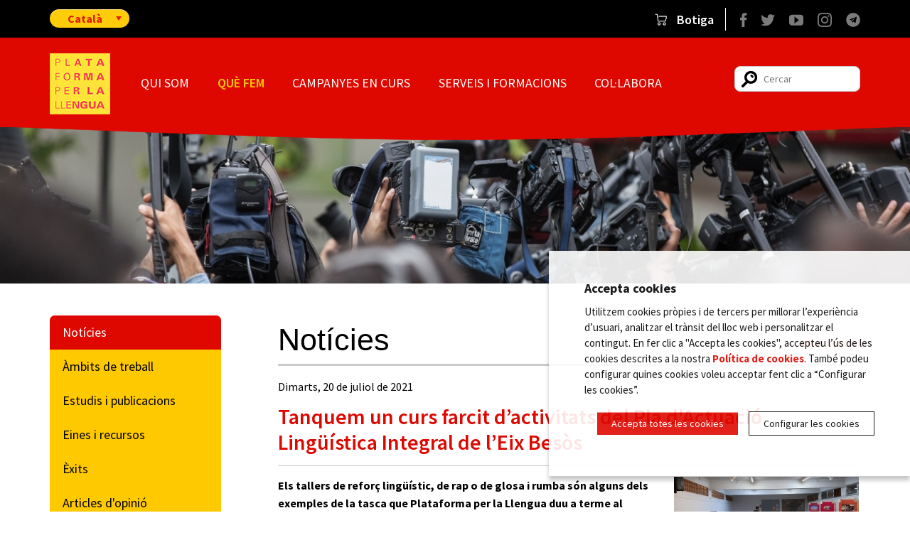

--- FILE ---
content_type: text/html; charset=UTF-8
request_url: https://www.plataforma-llengua.cat/que-fem/noticies/5112/tanquem-un-curs-farcit-dactivitats-del-pla-dactuacio-linguistica-integral-de-leix-besos
body_size: 11941
content:
<!DOCTYPE html>
<!--[if IE 7]> 				 <html class="no-js lt-ie9 lt-ie8" lang="ca" > <![endif]-->
<!--[if IE 8]> 				 <html class="no-js lt-ie9" lang="ca" > <![endif]-->
<!--[if gt IE 8]><!--> <html class="no-js" lang="ca" > <!--<![endif]-->
	<head>

	    <meta charset="utf-8"/>
    <meta name="viewport" content="width=device-width"/>

	<title>Tanquem un curs farcit d’activitats del Pla d&#039;Actuació Lingüística Integral de l’Eix Besòs | Notícies de Plataforma per la Llengua | Plataforma per la Llengua </title>

	<meta name="twitter:card" content="summary" />
	<meta name="twitter:site" content="@llenguacat" />
	<meta name="twitter:creator" content="@llenguacat" />
	<meta property="og:site_name" content="Plataforma per la Llengua "/>


	<meta property="og:title" content="Tanquem un curs farcit d’activitats del Pla d&#039;Actuació Lingüística Integral de l’Eix Besòs | Notícies de Plataforma per la Llengua | Plataforma per la Llengua " />
   	<meta property="og:type" content="website"/>


	<meta name="twitter:title" content="Tanquem un curs farcit d’activitats del Pla d&#039;Actuació Lingüística Integral de l’Eix Besòs | Notícies de Plataforma per la Llengua | Plataforma per la Llengua " />


	<meta property="og:url" content="https://www.plataforma-llengua.cat/que-fem/noticies/5112/tanquem-un-curs-farcit-dactivitats-del-pla-dactuacio-linguistica-integral-de-leix-besos"/>
	<meta name="description" content="Els tallers de reforç lingüístic, de rap o de glosa i rumba són alguns dels exemples de la tasca que Plataforma..." />
	<meta property="og:description" content="Els tallers de reforç lingüístic, de rap o de glosa i rumba són alguns dels exemples de la tasca que Plataforma..." />
	<meta property="og:image" content="https://www.plataforma-llengua.cat/media/upload/gif/cache/taller_glosa_i_rumba_eix_besos_1626773868_300.jpg" />

	<meta name="twitter:url" content="https://www.plataforma-llengua.cat/que-fem/noticies/5112/tanquem-un-curs-farcit-dactivitats-del-pla-dactuacio-linguistica-integral-de-leix-besos" />
	<meta name="twitter:description" content="Els tallers de reforç lingüístic, de rap o de glosa i rumba són alguns dels exemples de la tasca que Plataforma..." />
   	<meta name="twitter:image" content="https://www.plataforma-llengua.cat/media/upload/gif/cache/taller_glosa_i_rumba_eix_besos_1626773868_300.jpg" />
   	<meta name="twitter:card" content="summary_large_image">

	<!--[if lt IE 9]>
		<script src="http://html5shiv.googlecode.com/svn/trunk/html5.js"></script>
	<![endif]-->

	<!-- Google Fonts -->
	<link rel="stylesheet" href="https://fonts.googleapis.com/css?family=Source+Sans+Pro:400,600,700,400italic" />
    <link rel="stylesheet" href="/media/css/app_1708000854.css"  />

	<!--[if lt IE 9]>
		<link rel="stylesheet" href="/media/css/ie8_1414772499.css"  />
	<![endif]-->
    <script>;window.Modernizr=function(a,b,c){function y(a){j.cssText=a}function z(a,b){return y(m.join(a+";")+(b||""))}function A(a,b){return typeof a===b}function B(a,b){return!!~(""+a).indexOf(b)}function C(a,b,d){for(var e in a){var f=b[a[e]];if(f!==c)return d===!1?a[e]:A(f,"function")?f.bind(d||b):f}return!1}var d="2.6.2",e={},f=!0,g=b.documentElement,h="modernizr",i=b.createElement(h),j=i.style,k,l={}.toString,m=" -webkit- -moz- -o- -ms- ".split(" "),n={svg:"http://www.w3.org/2000/svg"},o={},p={},q={},r=[],s=r.slice,t,u=function(a,c,d,e){var f,i,j,k,l=b.createElement("div"),m=b.body,n=m||b.createElement("body");if(parseInt(d,10))while(d--)j=b.createElement("div"),j.id=e?e[d]:h+(d+1),l.appendChild(j);return f=["&#173;",'<style id="s',h,'">',a,"</style>"].join(""),l.id=h,(m?l:n).innerHTML+=f,n.appendChild(l),m||(n.style.background="",n.style.overflow="hidden",k=g.style.overflow,g.style.overflow="hidden",g.appendChild(n)),i=c(l,a),m?l.parentNode.removeChild(l):(n.parentNode.removeChild(n),g.style.overflow=k),!!i},v=function(b){var c=a.matchMedia||a.msMatchMedia;if(c)return c(b).matches;var d;return u("@media "+b+" { #"+h+" { position: absolute; } }",function(b){d=(a.getComputedStyle?getComputedStyle(b,null):b.currentStyle)["position"]=="absolute"}),d},w={}.hasOwnProperty,x;!A(w,"undefined")&&!A(w.call,"undefined")?x=function(a,b){return w.call(a,b)}:x=function(a,b){return b in a&&A(a.constructor.prototype[b],"undefined")},Function.prototype.bind||(Function.prototype.bind=function(b){var c=this;if(typeof c!="function")throw new TypeError;var d=s.call(arguments,1),e=function(){if(this instanceof e){var a=function(){};a.prototype=c.prototype;var f=new a,g=c.apply(f,d.concat(s.call(arguments)));return Object(g)===g?g:f}return c.apply(b,d.concat(s.call(arguments)))};return e}),o.touch=function(){var c;return"ontouchstart"in a||a.DocumentTouch&&b instanceof DocumentTouch?c=!0:u(["@media (",m.join("touch-enabled),("),h,")","{#modernizr{top:9px;position:absolute}}"].join(""),function(a){c=a.offsetTop===9}),c},o.svg=function(){return!!b.createElementNS&&!!b.createElementNS(n.svg,"svg").createSVGRect},o.inlinesvg=function(){var a=b.createElement("div");return a.innerHTML="<svg/>",(a.firstChild&&a.firstChild.namespaceURI)==n.svg},o.svgclippaths=function(){return!!b.createElementNS&&/SVGClipPath/.test(l.call(b.createElementNS(n.svg,"clipPath")))};for(var D in o)x(o,D)&&(t=D.toLowerCase(),e[t]=o[D](),r.push((e[t]?"":"no-")+t));return e.addTest=function(a,b){if(typeof a=="object")for(var d in a)x(a,d)&&e.addTest(d,a[d]);else{a=a.toLowerCase();if(e[a]!==c)return e;b=typeof b=="function"?b():b,typeof f!="undefined"&&f&&(g.className+=" "+(b?"":"no-")+a),e[a]=b}return e},y(""),i=k=null,function(a,b){function k(a,b){var c=a.createElement("p"),d=a.getElementsByTagName("head")[0]||a.documentElement;return c.innerHTML="x<style>"+b+"</style>",d.insertBefore(c.lastChild,d.firstChild)}function l(){var a=r.elements;return typeof a=="string"?a.split(" "):a}function m(a){var b=i[a[g]];return b||(b={},h++,a[g]=h,i[h]=b),b}function n(a,c,f){c||(c=b);if(j)return c.createElement(a);f||(f=m(c));var g;return f.cache[a]?g=f.cache[a].cloneNode():e.test(a)?g=(f.cache[a]=f.createElem(a)).cloneNode():g=f.createElem(a),g.canHaveChildren&&!d.test(a)?f.frag.appendChild(g):g}function o(a,c){a||(a=b);if(j)return a.createDocumentFragment();c=c||m(a);var d=c.frag.cloneNode(),e=0,f=l(),g=f.length;for(;e<g;e++)d.createElement(f[e]);return d}function p(a,b){b.cache||(b.cache={},b.createElem=a.createElement,b.createFrag=a.createDocumentFragment,b.frag=b.createFrag()),a.createElement=function(c){return r.shivMethods?n(c,a,b):b.createElem(c)},a.createDocumentFragment=Function("h,f","return function(){var n=f.cloneNode(),c=n.createElement;h.shivMethods&&("+l().join().replace(/\w+/g,function(a){return b.createElem(a),b.frag.createElement(a),'c("'+a+'")'})+");return n}")(r,b.frag)}function q(a){a||(a=b);var c=m(a);return r.shivCSS&&!f&&!c.hasCSS&&(c.hasCSS=!!k(a,"article,aside,figcaption,figure,footer,header,hgroup,nav,section{display:block}mark{background:#FF0;color:#000}")),j||p(a,c),a}var c=a.html5||{},d=/^<|^(?:button|map|select|textarea|object|iframe|option|optgroup)$/i,e=/^(?:a|b|code|div|fieldset|h1|h2|h3|h4|h5|h6|i|label|li|ol|p|q|span|strong|style|table|tbody|td|th|tr|ul)$/i,f,g="_html5shiv",h=0,i={},j;(function(){try{var a=b.createElement("a");a.innerHTML="<xyz></xyz>",f="hidden"in a,j=a.childNodes.length==1||function(){b.createElement("a");var a=b.createDocumentFragment();return typeof a.cloneNode=="undefined"||typeof a.createDocumentFragment=="undefined"||typeof a.createElement=="undefined"}()}catch(c){f=!0,j=!0}})();var r={elements:c.elements||"abbr article aside audio bdi canvas data datalist details figcaption figure footer header hgroup mark meter nav output progress section summary time video",shivCSS:c.shivCSS!==!1,supportsUnknownElements:j,shivMethods:c.shivMethods!==!1,type:"default",shivDocument:q,createElement:n,createDocumentFragment:o};a.html5=r,q(b)}(this,b),e._version=d,e._prefixes=m,e.mq=v,e.testStyles=u,g.className=g.className.replace(/(^|\s)no-js(\s|$)/,"$1$2")+(f?" js "+r.join(" "):""),e}(this,this.document),function(a,b,c){function d(a){return"[object Function]"==o.call(a)}function e(a){return"string"==typeof a}function f(){}function g(a){return!a||"loaded"==a||"complete"==a||"uninitialized"==a}function h(){var a=p.shift();q=1,a?a.t?m(function(){("c"==a.t?B.injectCss:B.injectJs)(a.s,0,a.a,a.x,a.e,1)},0):(a(),h()):q=0}function i(a,c,d,e,f,i,j){function k(b){if(!o&&g(l.readyState)&&(u.r=o=1,!q&&h(),l.onload=l.onreadystatechange=null,b)){"img"!=a&&m(function(){t.removeChild(l)},50);for(var d in y[c])y[c].hasOwnProperty(d)&&y[c][d].onload()}}var j=j||B.errorTimeout,l=b.createElement(a),o=0,r=0,u={t:d,s:c,e:f,a:i,x:j};1===y[c]&&(r=1,y[c]=[]),"object"==a?l.data=c:(l.src=c,l.type=a),l.width=l.height="0",l.onerror=l.onload=l.onreadystatechange=function(){k.call(this,r)},p.splice(e,0,u),"img"!=a&&(r||2===y[c]?(t.insertBefore(l,s?null:n),m(k,j)):y[c].push(l))}function j(a,b,c,d,f){return q=0,b=b||"j",e(a)?i("c"==b?v:u,a,b,this.i++,c,d,f):(p.splice(this.i++,0,a),1==p.length&&h()),this}function k(){var a=B;return a.loader={load:j,i:0},a}var l=b.documentElement,m=a.setTimeout,n=b.getElementsByTagName("script")[0],o={}.toString,p=[],q=0,r="MozAppearance"in l.style,s=r&&!!b.createRange().compareNode,t=s?l:n.parentNode,l=a.opera&&"[object Opera]"==o.call(a.opera),l=!!b.attachEvent&&!l,u=r?"object":l?"script":"img",v=l?"script":u,w=Array.isArray||function(a){return"[object Array]"==o.call(a)},x=[],y={},z={timeout:function(a,b){return b.length&&(a.timeout=b[0]),a}},A,B;B=function(a){function b(a){var a=a.split("!"),b=x.length,c=a.pop(),d=a.length,c={url:c,origUrl:c,prefixes:a},e,f,g;for(f=0;f<d;f++)g=a[f].split("="),(e=z[g.shift()])&&(c=e(c,g));for(f=0;f<b;f++)c=x[f](c);return c}function g(a,e,f,g,h){var i=b(a),j=i.autoCallback;i.url.split(".").pop().split("?").shift(),i.bypass||(e&&(e=d(e)?e:e[a]||e[g]||e[a.split("/").pop().split("?")[0]]),i.instead?i.instead(a,e,f,g,h):(y[i.url]?i.noexec=!0:y[i.url]=1,f.load(i.url,i.forceCSS||!i.forceJS&&"css"==i.url.split(".").pop().split("?").shift()?"c":c,i.noexec,i.attrs,i.timeout),(d(e)||d(j))&&f.load(function(){k(),e&&e(i.origUrl,h,g),j&&j(i.origUrl,h,g),y[i.url]=2})))}function h(a,b){function c(a,c){if(a){if(e(a))c||(j=function(){var a=[].slice.call(arguments);k.apply(this,a),l()}),g(a,j,b,0,h);else if(Object(a)===a)for(n in m=function(){var b=0,c;for(c in a)a.hasOwnProperty(c)&&b++;return b}(),a)a.hasOwnProperty(n)&&(!c&&!--m&&(d(j)?j=function(){var a=[].slice.call(arguments);k.apply(this,a),l()}:j[n]=function(a){return function(){var b=[].slice.call(arguments);a&&a.apply(this,b),l()}}(k[n])),g(a[n],j,b,n,h))}else!c&&l()}var h=!!a.test,i=a.load||a.both,j=a.callback||f,k=j,l=a.complete||f,m,n;c(h?a.yep:a.nope,!!i),i&&c(i)}var i,j,l=this.yepnope.loader;if(e(a))g(a,0,l,0);else if(w(a))for(i=0;i<a.length;i++)j=a[i],e(j)?g(j,0,l,0):w(j)?B(j):Object(j)===j&&h(j,l);else Object(a)===a&&h(a,l)},B.addPrefix=function(a,b){z[a]=b},B.addFilter=function(a){x.push(a)},B.errorTimeout=1e4,null==b.readyState&&b.addEventListener&&(b.readyState="loading",b.addEventListener("DOMContentLoaded",A=function(){b.removeEventListener("DOMContentLoaded",A,0),b.readyState="complete"},0)),a.yepnope=k(),a.yepnope.executeStack=h,a.yepnope.injectJs=function(a,c,d,e,i,j){var k=b.createElement("script"),l,o,e=e||B.errorTimeout;k.src=a;for(o in d)k.setAttribute(o,d[o]);c=j?h:c||f,k.onreadystatechange=k.onload=function(){!l&&g(k.readyState)&&(l=1,c(),k.onload=k.onreadystatechange=null)},m(function(){l||(l=1,c(1))},e),i?k.onload():n.parentNode.insertBefore(k,n)},a.yepnope.injectCss=function(a,c,d,e,g,i){var e=b.createElement("link"),j,c=i?h:c||f;e.href=a,e.rel="stylesheet",e.type="text/css";for(j in d)e.setAttribute(j,d[j]);g||(n.parentNode.insertBefore(e,n),m(c,0))}}(this,document),Modernizr.load=function(){yepnope.apply(window,[].slice.call(arguments,0))},Modernizr.addTest("ie8compat",function(){return!window.addEventListener&&document.documentMode&&document.documentMode===7});</script>
	<!--[if lt IE 9]>
	<script src="/media/js/vendor/respond.min_1414568812.js"></script>
	<![endif]-->



	<link rel="shortcut icon" href="/media/comu/favicon.ico" type="image/x-icon" />
	<link rel="apple-touch-icon" href="/media/comu/plataforma-per-la-llengua-iphone.png">
	<link rel="apple-touch-icon" sizes="76x76" href="/media/comu/plataforma-per-la-llengua-ipad.png">
	<link rel="apple-touch-icon" sizes="120x120" href="/media/comu/plataforma-per-la-llengua-retina.png">
	<link rel="apple-touch-icon" sizes="152x152" href="/media/comu/plataforma-per-la-llengua-ipad-retina.png">
	<link rel="apple-touch-icon-precomposed" href="https://www.plataforma-llengua.cat/media/comu/logo-og.png">
	<link rel="start" href="/" title="Plataforma per la Llengua " >

	<script type="text/javascript">/* <![CDATA[ */
		var urlBase = '';
	/* ]]> */</script>

	<script>
		window.dataLayer = window.dataLayer || [];
		function gtag() { window.dataLayer.push(arguments); }
		gtag('consent', 'default', {
			ad_storage: 'denied',
			analytics_storage: 'denied',
			wait_for_update: 500
		});
		function cookiesAnalytics() {
			dataLayer.push({'event':'cookies_analytics'});
			gtag('consent', 'update', { analytics_storage: 'granted' });
		}
	</script>
	<script async src="https://www.googletagmanager.com/gtag/js?id=UA-12948032-1"></script>
	<script>
		var gtagId = 'UA-12948032-1';
		gtag('js', new Date());
		gtag('config', gtagId);
	</script>

	<!-- Global site tag (gtag.js) - Google Ads: 980599768 -->

	<script async src="https://www.googletagmanager.com/gtag/js?id=AW-980599768"></script>
	<script>
	  window.dataLayer = window.dataLayer || [];
	  function gtag(){dataLayer.push(arguments);}
	  gtag('js', new Date());

	  gtag('config', 'AW-980599768');
	</script>

	<meta name="twitter:card" content="summary_large_image">
	<link rel="canonical" href="https://www.plataforma-llengua.cat/que-fem/noticies/5112/tanquem-un-curs-farcit-dactivitats-del-pla-dactuacio-linguistica-integral-de-leix-besos" />

	<!-- The following line must be placed in the head tag -->
<script type="text/javascript" src="https://p.teads.tv/teads-fellow.js" async="true"></script>
<script>
  window.teads_e = window.teads_e || [];
  window.teads_adv_id = 29831;
</script></head>
	<body>

		<header class="main-header" role="banner">

		<div class="row print-only">
			<div class="columns">
				<p><img src="/media/comu/logo-print.gif" alt=""/></p>
			</div>
		</div>

		<div class="top hide-for-small">
			<div class="tools">
				<div class="row">
					<div class="medium-2 columns">
						<div class="dropdown-content selidiomes">
							<button class="dropbtn">
								Català							</button>
							<div class="drop-options">
																								<!-- <a  title="Version er occitan" hreflang="oc" xml:lang="oc" lang="oc" href="/que-fem/oc_noticies">Occitan</a> -->
																																<a  title="English version" hreflang="en" xml:lang="en" lang="en" href="/que-fem/en_noticies">English</a>
																								<!-- <a  title="Versión en español" hreflang="es" xml:lang="es" lang="es" href="/que-fem/es_noticies">Español</a> -->
															</div>
						</div>
					</div>
					<div class="medium-9 columns block">
												<ul class="inline-list social right">
							<li class="show-for-medium"><a href="#" data-reveal-id="cercadorModal"><span class="cercar"></span><span class="invisible">Cercar</span></a></li>
														<li><a alt="Facebook" title="Facebook" href="https://www.facebook.com/PlataformaxLlengua"><span class="icona-xs facebook"></span><span class="invisible">Facebook</span></a></li>
														<li><a alt="Twitter" title="Twitter" href="http://twitter.com/llenguacat"><span class="icona-xs twitter"></span><span class="invisible">Twitter</span></a></li>
														<li><a alt="Youtube" title="Youtube" href="http://www.youtube.com/plataformaxllengua"><span class="icona-xs youtube"></span><span class="invisible">YouTube</span></a></li>
														<li><a alt="Instagram" title="Instagram" href="http://instagram.com/plataformaperlallengua"><span class="icona-xs instagram"></span><span class="invisible">Instagram</span></a></li>
														<li><a alt="Telegram" title="Telegram" href="https://t.me/plataformaperlallengua"><span class="icona-xs telegram"></span><span class="invisible">Telegram</span></a></li>
													</ul>
						<ul class="inline-list botiga">
							<li><a href="https://botiga.plataforma-llengua.cat"><span> Botiga</span></a></li>
						</ul>
					</div>
				</div>
			</div>
			<div id="cercadorModal" class="reveal-modal small">
				<form action="/cercador/" class="search text-center" id="s-3"  method="get">
					<input type="search" id="cercador-3" name="keywords" placeholder=""/>
					<input type="hidden" name="pag" value="1" />
					<input class="button radius" type="submit" name="enviar" value="Cercar &#8594;" />
				</form>
			  <a class="close-reveal-modal">&#215;</a>
			</div>
			<div class="row">
				<div class="medium-2 columns">
					<h1><a href="/"><img src="/media/comu/logo-plataforma.png" alt="Plataforma per la Llengua" class="logo-top"/></a></h1>
				</div>
				<div class="medium-16 large-13 columns">
					<nav role="navigation">
						<h2 class="invisible">Navegació principal</h2>
						<ul class="inline-list nav-main">
    <li class=" has-dropdown">
        <a href="/qui-som/">Qui som</a>
        <ul class="dropdown">
            <li>
                <a title="Què és Plataforma per la Llengua?" href="/qui-som/">Què és Plataforma per la Llengua?</a>
            </li>
            <li>
                <a href="/qui-som/junta-executiva/">Qui som?</a>
            </li>
            <li>
                <a href="/qui-som/historia/">Història</a>
            </li>
            <li>
                <a href="/qui-som/objectius/">Objectius</a>
            </li>
            <li>
                <a href="/qui-som/contacte/">Contacte</a>
            </li>
            <li>
                <a href="/qui-som/galeria-imatges">Galeria d'imatges</a>
            </li>
            <li>
                <a href="/territorials/">Territori</a>
            </li>
            <li>
                <a href="/qui-som/treballa-nosaltres/">Treballa amb nosaltres</a>
            </li>
        </ul>
    </li>
    <li class="active  has-dropdown">
        <a href="/que-fem/ambits-de-treball">Què fem</a>
        <ul class="dropdown">
            <li class="active">
                <a href="/que-fem/noticies">Notícies</a>
            </li>
            <li>
                <a href="/que-fem/ambits-de-treball">Àmbits de treball</a>
            </li>
            <li>
                <a href="/que-fem/estudis-i-publicacions">Estudis i publicacions</a>
            </li>
            <li>
                <a href="/que-fem/eines-recursos/">Eines i recursos</a>
            </li>
            <li>
                <a href="/que-fem/exits/">Èxits</a>
            </li>
            <li>
                <a href="/que-fem/articles-opinio">Articles d'opinió</a>
            </li>
            <li>
                <a title="La veu del voluntariat" href="https://www.plataforma-llengua.cat/que-fem/la-veu-del-voluntariat/">La veu del voluntariat</a>
            </li>
            <li>
                <a href="/que-fem/per-que-ho-fem/">Per què ho fem?</a>
            </li>
        </ul>
    </li>
    <li>
        <a href="/campanyes-en-curs">Campanyes en curs</a>
    </li>
    <li class=" has-dropdown">
        <a href="/serveis-formacions/#">Serveis i formacions</a>
        <ul class="dropdown">
            <li>
                <a title="Tallers per a joves Plataforma per la Llengua" href="/serveis-formacions/tallers-joves/">Tallers per a joves</a>
            </li>
            <li>
                <a title="Servei de defensa de drets lingüístics de Plataforma per la Llengua" href="https://www.queixes.plataforma-llengua.cat/">Servei de defensa de drets lingüístics</a>
            </li>
            <li>
                <a title="Servei de correccions i traduccions de Plataforma per la Llengua" href="/serveis-formacions/correccions/">Servei de correccions i traduccions</a>
            </li>
            <li>
                <a title="Servei de consultoria, assessoria i auditoria lingüística de Plataforma per la Llengua" href="/serveis-formacions/consultoria/">Servei de consultoria, assessoria i auditoria lingüística</a>
            </li>
            <li>
                <a href="/serveis-formacions/formacio-personal/">Servei de formació per a personal</a>
            </li>
            <li>
                <a href="/_implicat/">Servei als municipis</a>
            </li>
        </ul>
    </li>
    <li class=" has-dropdown">
        <a href="/col-labora/socis-subscripcio/">Col·labora</a>
        <ul class="dropdown">
            <li>
                <a title="Fes-te soci de Plataforma per la Llengua" href="/col-labora/socis-subscripcio/">Fes-te soci de Plataforma per la Llengua!</a>
            </li>
            <li>
                <a href="/col-labora/avantatges-socis/">Avantatges i promocions</a>
            </li>
            <li>
                <a title="Soci Plataforma per la Llengua" href="/col-labora/atencio-al-soci">Atenció al soci</a>
            </li>
            <li>
                <a href="/col-labora/donatius/">Fes-hi un donatiu!</a>
            </li>
            <li>
                <a href="/col-labora/voluntariat/">Fes-te'n voluntari!</a>
            </li>
            <li>
                <a href="/microdonatius">Un petit gest pel català</a>
            </li>
            <li>
                <a href="/col-labora/llegat-solidari/">Llegat solidari</a>
            </li>
        </ul>
    </li>
</ul>					</nav>
				</div>
				<div class="large-3 columns hide-for-medium">
					<form action="/cercador/" class="search right" id="s-1" method="get">
						<input type="search" id="cercador-1" name="keywords" placeholder="Cercar"/>
						<input type="hidden" name="pag" value="1" />
					</form>
				</div>
			</div>
		</div>
		<!-- /top -->

		<div class="fixed contain-to-grid hide-for-print show-for-small">
			<nav class="top-bar" role="navigation" data-options="back_text:&#8592; Tornar;">
				<h2 class="invisible">Navegació principal</h2>
				<ul class="title-area show-for-small">
					<!-- Title Area -->
					<li class="name"><a href="/"><img src="/media/comu/logo-m.jpg" alt="Plataforma per la Llengua"/></a></li>
					<li class="toggle-topbar menu-icon"><a href="#"><span>Menú</span></a></li>
				</ul>
				<div class="top-bar-section">
					<ul class="left">
    <li class=" has-dropdown">
        <a href="/qui-som/">Qui som</a>
        <ul class="dropdown">
            <li>
                <a title="Què és Plataforma per la Llengua?" href="/qui-som/">Què és Plataforma per la Llengua?</a>
            </li>
            <li>
                <a href="/qui-som/junta-executiva/">Qui som?</a>
            </li>
            <li>
                <a href="/qui-som/historia/">Història</a>
            </li>
            <li>
                <a href="/qui-som/objectius/">Objectius</a>
            </li>
            <li>
                <a href="/qui-som/contacte/">Contacte</a>
            </li>
            <li>
                <a href="/qui-som/galeria-imatges">Galeria d'imatges</a>
            </li>
            <li>
                <a href="/territorials/">Territori</a>
            </li>
            <li>
                <a href="/qui-som/treballa-nosaltres/">Treballa amb nosaltres</a>
            </li>
        </ul>
    </li>
    <li class="active  has-dropdown">
        <a href="/que-fem/ambits-de-treball">Què fem</a>
        <ul class="dropdown">
            <li class="active">
                <a href="/que-fem/noticies">Notícies</a>
            </li>
            <li>
                <a href="/que-fem/ambits-de-treball">Àmbits de treball</a>
            </li>
            <li>
                <a href="/que-fem/estudis-i-publicacions">Estudis i publicacions</a>
            </li>
            <li>
                <a href="/que-fem/eines-recursos/">Eines i recursos</a>
            </li>
            <li>
                <a href="/que-fem/exits/">Èxits</a>
            </li>
            <li>
                <a href="/que-fem/articles-opinio">Articles d'opinió</a>
            </li>
            <li>
                <a title="La veu del voluntariat" href="https://www.plataforma-llengua.cat/que-fem/la-veu-del-voluntariat/">La veu del voluntariat</a>
            </li>
            <li>
                <a href="/que-fem/per-que-ho-fem/">Per què ho fem?</a>
            </li>
        </ul>
    </li>
    <li>
        <a href="/campanyes-en-curs">Campanyes en curs</a>
    </li>
    <li class=" has-dropdown">
        <a href="/serveis-formacions/#">Serveis i formacions</a>
        <ul class="dropdown">
            <li>
                <a title="Tallers per a joves Plataforma per la Llengua" href="/serveis-formacions/tallers-joves/">Tallers per a joves</a>
            </li>
            <li>
                <a title="Servei de defensa de drets lingüístics de Plataforma per la Llengua" href="https://www.queixes.plataforma-llengua.cat/">Servei de defensa de drets lingüístics</a>
            </li>
            <li>
                <a title="Servei de correccions i traduccions de Plataforma per la Llengua" href="/serveis-formacions/correccions/">Servei de correccions i traduccions</a>
            </li>
            <li>
                <a title="Servei de consultoria, assessoria i auditoria lingüística de Plataforma per la Llengua" href="/serveis-formacions/consultoria/">Servei de consultoria, assessoria i auditoria lingüística</a>
            </li>
            <li>
                <a href="/serveis-formacions/formacio-personal/">Servei de formació per a personal</a>
            </li>
            <li>
                <a href="/_implicat/">Servei als municipis</a>
            </li>
        </ul>
    </li>
    <li class=" has-dropdown">
        <a href="/col-labora/socis-subscripcio/">Col·labora</a>
        <ul class="dropdown">
            <li>
                <a title="Fes-te soci de Plataforma per la Llengua" href="/col-labora/socis-subscripcio/">Fes-te soci de Plataforma per la Llengua!</a>
            </li>
            <li>
                <a href="/col-labora/avantatges-socis/">Avantatges i promocions</a>
            </li>
            <li>
                <a title="Soci Plataforma per la Llengua" href="/col-labora/atencio-al-soci">Atenció al soci</a>
            </li>
            <li>
                <a href="/col-labora/donatius/">Fes-hi un donatiu!</a>
            </li>
            <li>
                <a href="/col-labora/voluntariat/">Fes-te'n voluntari!</a>
            </li>
            <li>
                <a href="/microdonatius">Un petit gest pel català</a>
            </li>
            <li>
                <a href="/col-labora/llegat-solidari/">Llegat solidari</a>
            </li>
        </ul>
    </li>
</ul>					<ul class="left tools show-for-small botigamobil">
						<li>
							<a href="https://botiga.plataforma-llengua.cat"><span> Botiga</span></a>
						</li>
					</ul>
					<ul class="left tools show-for-small">

						<li class="idiomes">
							<div class="row collapse">
								<div class="small-18 columns">
									<label for="idioma">Seleccioneu idioma</label>
								</div>
								<div class="small-18 columns">
									<a class="active" title="Versió en català" hreflang="ca" xml:lang="ca" lang="ca" href="/que-fem/noticies">Català</a>
									<!--<a  title="Version er occitan" hreflang="oc" xml:lang="oc" lang="oc" href="/que-fem/oc_noticies">Occitan</a>-->
									<!--<a  title="English version" hreflang="en" xml:lang="en" lang="en" href="http://translate.google.com/translate?hl=en&amp;sl=ca&amp;tl=en&amp;u=https://www.plataforma-llengua.cathttps://www.plataforma-llengua.cat/que-fem/noticies/5112/tanquem-un-curs-farcit-dactivitats-del-pla-dactuacio-linguistica-integral-de-leix-besos">English</a> -->
									<a  title="English version" hreflang="en" xml:lang="en" lang="en" href="/que-fem/en_noticies">English</a>
									<!--<a  title="Versión en español" hreflang="es" xml:lang="es" lang="es" href="/que-fem/es_noticies">Español</a> -->
								</div>
							</div>
						</li>
						<li class="search">
							<form action="/cercador/" class="search" id="s-2" method="post">
								<div class="row collapse">
									<div class="small-18 columns">
										<label for="cercador-2">Cercador</label>
									</div>
									<div class="small-16 columns">
										<input type="search" id="cercador-2" name="keywords" placeholder="Cercar"/>
									</div>
									<div class="small-2 columns">
										<button type="submit">
											<img src="/media/comu/bt-search.png" alt="Cercar"/>
										</button>
									</div>
								</div>
							</form>
						</li>
						<li class="social mobil">
														<a href="https://www.facebook.com/PlataformaxLlengua"><img src="/media/css/img/xarxes-socials/mobil/ico-xxss-facebook.svg" alt="Facebook" /></a>
														<a href="http://twitter.com/llenguacat"><img src="/media/css/img/xarxes-socials/mobil/ico-xxss-twitter.svg" alt="Twitter" /></a>
														<a href="http://www.youtube.com/plataformaxllengua"><img src="/media/css/img/xarxes-socials/mobil/ico-xxss-youtube.svg" alt="Youtube" /></a>
														<a href="http://instagram.com/plataformaperlallengua"><img src="/media/css/img/xarxes-socials/mobil/ico-xxss-instagram.svg" alt="Instagram" /></a>
														<a href="https://t.me/plataformaperlallengua"><img src="/media/css/img/xarxes-socials/mobil/ico-xxss-telegram.svg" alt="Telegram" /></a>
													</li>
					</ul>
				</div>
			</nav>
		</div>
		<!-- /top-bar -->
		<div class="curva-decoratius-interior hide-for-small">
			<svg id="curva_vermell_avall" preserveAspectRatio="none" viewBox="0 0 100 100" height="100%" width="100%" version="1.1" xmlns="http://www.w3.org/2000/svg">
				<path d="M0 0 C 50 100 50 100 100 0 Z"/>
			</svg>
		</div>
				<!-- <div class="img-top hide-for-small"> -->
		<div class="img-top">
			<img class="img-destacada" src="/media/upload/gif/cache/122_1672918344_1236.jpg" alt=""/>
		</div>
		<!-- /img-top -->
			</header>
	<!-- /header -->



	<div class="row">

		<main class="medium-13 columns main medium-push-5 view" role="main" id="main">
			<header>
				<p class="apartat">
					Notícies					<a href="/que-fem/noticies">&#8592; Altres notícies</a>
				</p>

			<time datetime="2021-07-20">Dimarts, 20 de juliol de 2021</time>				<h1>Tanquem un curs farcit d’activitats del Pla d'Actuació Lingüística Integral de l’Eix Besòs</h1>
			</header>

			<div class="row">
				<div class="medium-12 columns">
					<div class="intro"><p>Els tallers de reforç lingüístic, de rap o de glosa i rumba són alguns dels exemples de la tasca que Plataforma per la Llengua duu a terme al territori</p></div>
					<div class="content">
						<p>Plataforma per la Llengua continua la seva acció al territori per mitjà dels <a href="https://www.plataforma-llengua.cat/actuaciolinguisticaintegral/">Plans d&#39;Actuació Integrals</a>. Enguany, a l&#39;Eix Besòs s&#39;ha començat a treballar amb diferents <strong>entitats</strong> i <strong>agents</strong> de <strong>Santa Coloma de Gramenet, Sant Adrià del Besòs i Badalona</strong> per enriquir l&#39;oferta d&#39;activitats en llengua catalana.</p>

<ul>
	<li><strong>Santa Coloma </strong></li>
</ul>

<p>A Santa Coloma de Gramenet s&#39;han fet trobades amb més de quinze agents del territori per donar a conèixer el Pla d&#39;Actuació Lingüística Integral i establir-hi estratègies de col&middot;laboració. Entre les entitats hi ha centres educatius, entitats de lleure educatiu, entitats socials i agents comunitaris.&nbsp;</p>

<p>En aquest municipi, al maig es van engegar dos tallers de reforç lingüístic per tal de millorar l&#39;ús del català entre els joves de dos centres educatius. A l&#39;Institut la Bastida s&#39;ha impartit de manera virtual amb alumnes de Batxillerat i de l&#39;aula d&#39;acollida, mentre que al Centre Català Comercial s&#39;ha fet presencialment amb alumnat d&#39;ESO. Els tallers han continuat al juliol amb una oferta de noves activitats, per exemple tallers de teatre, de Scrabble, de mems i de glosa.</p>

<p>A Santa Coloma també s&#39;han dut a terme diverses <a href="https://twitter.com/PLBarcelones/status/1392018822832533506?s=20">presentacions de l&#39;aplicació Apparella&#39;t</a>, concretament al Centre de Formació d&#39;Adults del Fondo, amb l&#39;objectiu d&#39;acostar el català a l&#39;alumnat de l&#39;escola i de mostrar com es pot trobar parella lingüística per aprendre català de manera lúdica i distesa amb gent d&#39;arreu de la ciutat.</p>

<ul>
	<li><strong>Sant Adrià</strong></li>
</ul>

<p>A Sant Adrià del Besòs s&#39;ha reprès tot el treball engegat el 2019 amb la creació de la cançó &quot;<a href="http://youtube.com/watch?v=l6gqnrS9NLg">Fills de la Mina</a>&quot; i s&#39;està treballant per la presentació oficial del videoclip, que no es va poder fer a causa de la pandèmia.</p>

<p>També s&#39;ha contactat amb les entitats que ja havien col&middot;laborat prèviament amb Plataforma per la Llengua i s&#39;han establert nous contactes amb diferents agents del barri. L&#39;Espai Jove també s&#39;ha unit a les activitats de Plataforma per la Llengua amb un taller de mems.</p>

<ul>
	<li><strong>Badalona</strong></li>
</ul>

<p>Aquest primer semestre s&#39;ha organitzat a Badalona un gran nombre d&#39;activitats emmarcades en el Pla d&#39;Actuació Lingüística Integral. A l&#39;Institut Eugeni d&#39;Ors de s&#39;han organitzat tretze tallers: cinc de rap, cinc de glosa i rumba i tres de diversitat lingüística.</p>

<p>Les entitats socioeducatives dels districtes 4t i 6è també s&#39;han implicat en el projecte. S&#39;ha organitzat un conjunt d&#39;activitats per a un públic divers i representatiu dels districtes. Així, al centre Sant Jaume de la Fundació Carles Blanch s&#39;han dut a terme dos <a href="https://twitter.com/PLBarcelones/status/1395355382999048194?s=20">tallers de rap i de mems amb joves</a>, un <a href="https://twitter.com/PLBarcelones/status/1398233261281775616?s=20">taller de màgia per a infants</a>, una xerrada de sensibilització lingüística per a mares de la comunitat gitana i un taller de recerca de feina en català per a dones.</p>

<p>A finals d&#39;abril i principis de maig es van dur a terme dos tallers de rap al Casal dels Infants de Badalona - La Betsaida. Juntament amb aquesta entitat i l&#39;Associació de Veïns de Sant Antoni de Llefià, el divendres 11 de juny Plataforma per la Llengua Badalona <a href="https://www.plataforma-llengua.cat/que-fem/noticies/5044/participem-en-les-festes-populars-de-sant-antoni-de-llefia-de-badalona">va participar en la festa major del barri</a>. En aquest espai els infants de Llefià van poder gaudir d&#39;un taller de contacontes i un altre de jocs gegants per als més petits.</p>

<p>Durant el mes de maig també s&#39;ha fet un taller de rap amb els joves de la Fundació Pere Closa. Amb aquesta mateixa entitat, durant el casal d&#39;estiu, s&#39;ha fet un taller de diversitat lingüística i un altre de màgia per als infants de cicle superior. A banda, juntament amb el Consorci de Badalona Sud i la Fundació Surt, l&#39;entitat ha organitzat un<a href="https://twitter.com/PLBarcelones/status/1390301765606645763?s=20"> grup de català útil </a>per a dones nouvingudes que va començar el 15 d&#39;abril i es va acabar el 17 de juny.</p>

<p>Aquestes activitats s&#39;estan duent a terme dins del&nbsp;<a href="https://www.plataforma-llengua.cat/actuaciolinguisticaintegral/eixbesos/">Pla Integral de l&#39;Eix Besòs</a>, que pretén facilitar l&#39;ús de la llengua catalana als diferents barris d&#39;aquest territori i promoure el català com a eina de convivència i de cohesió social. Plataforma per la Llengua treballa amb les entitats d&#39;aquests municipis per engegar al setembre diversos grups de conversa, com també activitats i tallers per a infants, joves i adults.</p>					</div>
					<div class="compartir">
						<p><strong>Comparteix</strong></p>
												<ul class="inline-list">
							<li><a href="https://twitter.com/share?url=https://www.plataforma-llengua.cat/que-fem/noticies/5112&text=Tanquem+un+curs+farcit+d%E2%80%99activitats+del+Pla+d%27Actuaci%C3%B3+Ling%C3%BC%C3%ADstica+Integral+de+l%E2%80%99Eix+Bes%C3%B2s"><img src="/media/comu/compartir/ico-twitter.jpg" width="32" height="32" alt="Twitter"/></a></li>
							<li><a href="http://www.facebook.com/sharer.php?u=https://www.plataforma-llengua.cat/que-fem/noticies/5112&t=Tanquem un curs farcit d’activitats del Pla d'Actuació Lingüística Integral de l’Eix Besòs"><img src="/media/comu/compartir/ico-facebook.jpg" width="32" height="32" alt="Facebook"/></a></li>

							<li><a href="https://telegram.me/share/url?url=https://www.plataforma-llengua.cat/que-fem/noticies/5112&text=Tanquem+un+curs+farcit+d%E2%80%99activitats+del+Pla+d%27Actuaci%C3%B3+Ling%C3%BC%C3%ADstica+Integral+de+l%E2%80%99Eix+Bes%C3%B2s"><img src="/media/comu/compartir/ico-telegram.jpg" width="32" height="32" alt="Telegram"/></a></li>

							<li><a href="whatsapp://send?text=https://www.plataforma-llengua.cat/que-fem/noticies/5112" data-action="share/whatsapp/share"><img src="/media/comu/compartir/ico-whatsapp.jpg" width="32" height="32" alt="Whatsapp"/></a></li>

							<li><a href="http://www.linkedin.com/shareArticle?mini=true&url=https://www.plataforma-llengua.cat/que-fem/noticies/5112&title=Tanquem un curs farcit d’activitats del Pla d'Actuació Lingüística Integral de l’Eix Besòs&summary=&source=Plataforma per la Llengua "><img src="/media/comu/compartir/ico-linkedin.jpg" width="32" height="32" alt="Linkedin"/></a></li>

						</ul>
					</div>


					<div class="rel rel-links">
						<h2>Enllaços relacionats</h2>
						<ul>
							<li class="link">
								<a href="https://www.plataforma-llengua.cat/actuaciolinguisticaintegral/eixbesos/">
									Pla d'Actuació Lingüística Integral Eix Besòs								</a>
							</li>
							<li class="link">
								<a href="https://www.plataforma-llengua.cat/serveis-formacions/tallers-joves/">
									Tallers de català per a joves								</a>
							</li>
						</ul>
					</div>
				</div>

				<div class="medium-6 columns">
					<figure class="imatge-zoom">
						<a
							class="popup"
							href="/media/upload/gif/cache/taller_glosa_i_rumba_eix_besos_1626773868_700.jpg"
							title=""
						>
							<img
								src="/media/upload/gif/cache/taller_glosa_i_rumba_eix_besos_1626773868_260.jpg"
								alt=""
							/>
							<div class="overlay">
								<p><img src="/media/comu/lupa.png" alt=""/></p>
							</div>
						</a>

					</figure>

					<figure class="imatge-zoom">
						<a
							class="popup"
							href="/media/upload/gif/cache/photo_2021_05_06_15_10_44_1626773868_700.jpg"
							title=""
						>
							<img
								src="/media/upload/gif/cache/photo_2021_05_06_15_10_44_1626773868_260.jpg"
								alt=""
							/>
							<div class="overlay">
								<p><img src="/media/comu/lupa.png" alt=""/></p>
							</div>
						</a>

					</figure>

					<figure class="imatge-zoom">
						<a
							class="popup"
							href="/media/upload/gif/cache/1625555548025_1626773868_700.jpg"
							title=""
						>
							<img
								src="/media/upload/gif/cache/1625555548025_1626773868_260.jpg"
								alt=""
							/>
							<div class="overlay">
								<p><img src="/media/comu/lupa.png" alt=""/></p>
							</div>
						</a>

					</figure>

				</div>
			</div>


		</main>
		<!-- /main -->

		<nav class="medium-4 columns medium-pull-14 hide-for-print" role="navigation">
			<h2 class="invisible">Navegació secundària</h2>
			<ul class="side-nav">
    <li class="active">
        <a href="/que-fem/noticies">Notícies</a>
    </li>
    <li>
        <a href="/que-fem/ambits-de-treball">Àmbits de treball</a>
    </li>
    <li>
        <a href="/que-fem/estudis-i-publicacions">Estudis i publicacions</a>
    </li>
    <li>
        <a href="/que-fem/eines-recursos/">Eines i recursos</a>
    </li>
    <li>
        <a href="/que-fem/exits/">Èxits</a>
    </li>
    <li>
        <a href="/que-fem/articles-opinio">Articles d'opinió</a>
    </li>
    <li>
        <a title="La veu del voluntariat" href="https://www.plataforma-llengua.cat/que-fem/la-veu-del-voluntariat/">La veu del voluntariat</a>
    </li>
    <li>
        <a href="/que-fem/per-que-ho-fem/">Per què ho fem?</a>
    </li>
</ul>			<p class="image"><a href="/que-fem/la-corbella/" ><img src="/media/upload/caixetes/la_corbella_banner2020groc_1584462937.png" alt="La Corbella" /></a></p>
		</nav>
		<!-- /side-nav -->

	</div>


		<footer role="contentinfo" class="main-footer ">
		<div class="curva-decoratius hide-for-small">
			<svg id="curva_peu_amunt" preserveAspectRatio="none" viewBox="0 0 100 100" height="100%" width="100%" version="1.1" xmlns="http://www.w3.org/2000/svg">
				<path d="M0 100 C40 0 50 0 100 100 Z"/>
			</svg>
		</div>
		<div class="wrapper" style="padding-bottom: 140px">
			<div class="row">

				<div class="medium-4 columns peu-div-col localitzacio">
				<p><img src="/media/comu/logo-plataforma.png" alt="Plataforma per la Llengua"/></p>
Informa't					<p>
						C/ Sant Honorat, 7<br />
Principal 1a.<br />
08002 Barcelona
<br/>
						Tel: 93 321 18 03<br/>
						<a href="mailto:info@plataforma-llengua.cat">Correu electrònic</a>
					</p>
				</div>

								<div class="medium-6 large-7 columns peu-div-col territorials">
					<h2>Xarxa territorial</h2>
					<div class="row rowterritorials">
						<div class="medium-9 columns">
							<!--<div class="dropdown-content xarxades">
								<button class="dropbtn">Catalunya</button>
								<div class="drop-options">
									<a href="/territorials/anoia/">Anoia</a>
									<a href="/territorials/baixllobregat/">Baix Llobregat - L'Hospitalet</span></a>
									<a href="/territorials/barcelones/">Barcelona</a>
									<a href="/territorials/garraf/">Garraf</a></option>
									<a href="/territorials/girones/">Gironès</a></option>
									<a href="/territorials/maresme/">Barcelonès Nord - Maresme</a></option>
									<a href="/territorials/segria/">Segrià</a></option>
									<a href="/territorials/vallesoccidental/">Vallès Occidental</a>
									<a href="/territorials/vallesoriental/">Vallès Oriental</a>
								</div>
							</div> -->
							<ul class="xarxesbtns">
								<li><a class="xarxabt" href="/territorials/catalunya/">Catalunya</a></li>
								<li><a class="xarxabt" href="/territorials/illes-balears/">Illes Balears</a></li>
								<li><a class="xarxabt" href="/territorials/pais-valencia/">País Valencià</a></li>
							</ul>
							<!--
							<div class="dropdown-content xarxades">
								<button class="dropbtn">Illes Balears</button>
								<div class="drop-options">
									<a href="/territorials/illesbalears/">Illes Balears</a>
								</div>
							</div>
							<div class="dropdown-content xarxades">
								<button class="dropbtn">País Valencià</button>
								<div class="drop-options">
									<a href="/territorials/paisvalencia/">País Valencià</a>
								</div>
							</div>
							-->
						</div>
						<div class="medium-9 columns">
							<ul class="xarxesbtns">
								<li><a class="xarxabt" href="/territorials/catalunyanord/">Catalunya Nord</a></li>
								<li><a class="xarxabt" href="/territorials/alguer/">L'Alguer</a></li>
								<li><a class="xarxabt" href="/territorials/andorra/">Andorra</a></li>
							</ul>
						</div>
					</div>
				</div>
								<div class="medium-4 large-3 columns peu-div-col menu">
					<ul>
						<li><a href="/qui-som/">Qui som</a></li>
						<li><a href="/que-fem/ambits-de-treball/">Què fem</a></li>
												<li><a href="/campanyes-en-curs/">Campanyes en curs</a></li>
																		<li><a href="/serveis-formacions/">Serveis i formacions</a></li>
						<li><a href="/col-labora/">Col·labora</a></li>
						<li><a href="/transparencia/">Transparència</a></li>
											</ul>
				</div>
				<div class="medium-4 columns peu-div-col copy ">
					<p>© Plataforma per la Llengua</p>
					<ul>
						<li><a href="/avis-legal/">Avís Legal</a></li>
						<li><a href="/privacitat/">Privacitat</a></li>
						<li><a href="/politica-de-cookies/">Política de cookies</a></li>
						<li><a href="/qui-som/contacte/">Contacte</a></li>
					</ul>
				</div>
			</div>
		</div>

	</footer>
	<!-- /footer -->

	<a class="scrollup pujar hide-for-print" href="#main">Pujar</a>

		<script>
		var idioma = 'ca';
	</script>	
	<script src="/media/js/app.min_1677591852.js"></script>

	<script>
		$(document).foundation();
	</script>


	</body>
</html>
